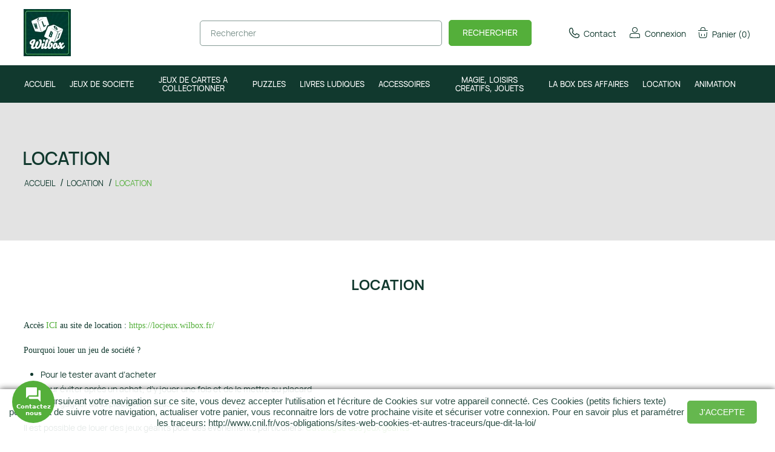

--- FILE ---
content_type: text/html; charset=utf-8
request_url: https://www.wilbox.fr/content/8-location
body_size: 14494
content:
<!doctype html>
<html lang="fr">

  <head>
    
      
  <meta charset="utf-8">


  <meta http-equiv="x-ua-compatible" content="ie=edge">



    <title>Location || WILBOX store</title>
    <meta name="description" content="">
  <meta name="keywords" content="">
      
             <link rel="alternate" href="" hreflang="x-default">
  



  <meta name="viewport" content="width=device-width, initial-scale=1">



  <link rel="icon" type="image/vnd.microsoft.icon" href="https://www.wilbox.fr/img/favicon.ico?1694690816">
  <link rel="shortcut icon" type="image/x-icon" href="https://www.wilbox.fr/img/favicon.ico?1694690816">



  



  	

  <script type="text/javascript">
        var GP_PRODUCT_ZOOM_TYPE = "popup";
        var PAYPLUG_DOMAIN = "https:\/\/secure.payplug.com";
        var integratedPaymentError = "Paiement refus\u00e9, veuillez r\u00e9essayer.";
        var is_sandbox_mode = false;
        var module_name = "payplug";
        var payplug_ajax_url = "https:\/\/www.wilbox.fr\/module\/payplug\/ajax";
        var prestashop = {"cart":{"products":[],"totals":{"total":{"type":"total","label":"Total","amount":0,"value":"0,00\u00a0\u20ac"},"total_including_tax":{"type":"total","label":"Total TTC","amount":0,"value":"0,00\u00a0\u20ac"},"total_excluding_tax":{"type":"total","label":"Total HT :","amount":0,"value":"0,00\u00a0\u20ac"}},"subtotals":{"products":{"type":"products","label":"Sous-total","amount":0,"value":"0,00\u00a0\u20ac"},"discounts":null,"shipping":{"type":"shipping","label":"Livraison","amount":0,"value":""},"tax":null},"products_count":0,"summary_string":"0 articles","vouchers":{"allowed":1,"added":[]},"discounts":[],"minimalPurchase":0,"minimalPurchaseRequired":""},"currency":{"id":1,"name":"Euro","iso_code":"EUR","iso_code_num":"978","sign":"\u20ac"},"customer":{"lastname":null,"firstname":null,"email":null,"birthday":null,"newsletter":null,"newsletter_date_add":null,"optin":null,"website":null,"company":null,"siret":null,"ape":null,"is_logged":false,"gender":{"type":null,"name":null},"addresses":[]},"language":{"name":"Fran\u00e7ais (French)","iso_code":"fr","locale":"fr-FR","language_code":"fr","is_rtl":"0","date_format_lite":"d\/m\/Y","date_format_full":"d\/m\/Y H:i:s","id":1},"page":{"title":"","canonical":null,"meta":{"title":"Location","description":"","keywords":"","robots":"index"},"page_name":"cms","body_classes":{"lang-fr":true,"lang-rtl":false,"country-FR":true,"currency-EUR":true,"layout-full-width":true,"page-cms":true,"tax-display-enabled":true,"cms-id-8":true},"admin_notifications":[]},"shop":{"name":"WILBOX store","logo":"https:\/\/www.wilbox.fr\/img\/logo-1690174849.jpg","stores_icon":"https:\/\/www.wilbox.fr\/img\/logo_stores.png","favicon":"https:\/\/www.wilbox.fr\/img\/favicon.ico"},"urls":{"base_url":"https:\/\/www.wilbox.fr\/","current_url":"https:\/\/www.wilbox.fr\/content\/8-location","shop_domain_url":"https:\/\/www.wilbox.fr","img_ps_url":"https:\/\/www.wilbox.fr\/img\/","img_cat_url":"https:\/\/www.wilbox.fr\/img\/c\/","img_lang_url":"https:\/\/www.wilbox.fr\/img\/l\/","img_prod_url":"https:\/\/www.wilbox.fr\/img\/p\/","img_manu_url":"https:\/\/www.wilbox.fr\/img\/m\/","img_sup_url":"https:\/\/www.wilbox.fr\/img\/su\/","img_ship_url":"https:\/\/www.wilbox.fr\/img\/s\/","img_store_url":"https:\/\/www.wilbox.fr\/img\/st\/","img_col_url":"https:\/\/www.wilbox.fr\/img\/co\/","img_url":"https:\/\/www.wilbox.fr\/themes\/wilbox\/assets\/img\/","css_url":"https:\/\/www.wilbox.fr\/themes\/wilbox\/assets\/css\/","js_url":"https:\/\/www.wilbox.fr\/themes\/wilbox\/assets\/js\/","pic_url":"https:\/\/www.wilbox.fr\/upload\/","pages":{"address":"https:\/\/www.wilbox.fr\/adresse","addresses":"https:\/\/www.wilbox.fr\/adresses","authentication":"https:\/\/www.wilbox.fr\/connexion","cart":"https:\/\/www.wilbox.fr\/panier","category":"https:\/\/www.wilbox.fr\/index.php?controller=category","cms":"https:\/\/www.wilbox.fr\/index.php?controller=cms","contact":"https:\/\/www.wilbox.fr\/nous-contacter","discount":"https:\/\/www.wilbox.fr\/reduction","guest_tracking":"https:\/\/www.wilbox.fr\/suivi-commande-invite","history":"https:\/\/www.wilbox.fr\/historique-commandes","identity":"https:\/\/www.wilbox.fr\/identite","index":"https:\/\/www.wilbox.fr\/","my_account":"https:\/\/www.wilbox.fr\/mon-compte","order_confirmation":"https:\/\/www.wilbox.fr\/confirmation-commande","order_detail":"https:\/\/www.wilbox.fr\/index.php?controller=order-detail","order_follow":"https:\/\/www.wilbox.fr\/suivi-commande","order":"https:\/\/www.wilbox.fr\/commande","order_return":"https:\/\/www.wilbox.fr\/index.php?controller=order-return","order_slip":"https:\/\/www.wilbox.fr\/avoirs","pagenotfound":"https:\/\/www.wilbox.fr\/page-introuvable","password":"https:\/\/www.wilbox.fr\/recuperation-mot-de-passe","pdf_invoice":"https:\/\/www.wilbox.fr\/index.php?controller=pdf-invoice","pdf_order_return":"https:\/\/www.wilbox.fr\/index.php?controller=pdf-order-return","pdf_order_slip":"https:\/\/www.wilbox.fr\/index.php?controller=pdf-order-slip","prices_drop":"https:\/\/www.wilbox.fr\/promotions","product":"https:\/\/www.wilbox.fr\/index.php?controller=product","search":"https:\/\/www.wilbox.fr\/recherche","sitemap":"https:\/\/www.wilbox.fr\/plan du site","stores":"https:\/\/www.wilbox.fr\/Boutique","supplier":"https:\/\/www.wilbox.fr\/fournisseur","register":"https:\/\/www.wilbox.fr\/connexion?create_account=1","order_login":"https:\/\/www.wilbox.fr\/commande?login=1"},"alternative_langs":[],"theme_assets":"\/themes\/wilbox\/assets\/","actions":{"logout":"https:\/\/www.wilbox.fr\/?mylogout="},"no_picture_image":{"bySize":{"small_default":{"url":"https:\/\/www.wilbox.fr\/img\/p\/fr-default-small_default.jpg","width":98,"height":98},"cart_default":{"url":"https:\/\/www.wilbox.fr\/img\/p\/fr-default-cart_default.jpg","width":125,"height":125},"home_default":{"url":"https:\/\/www.wilbox.fr\/img\/p\/fr-default-home_default.jpg","width":278,"height":278},"medium_default":{"url":"https:\/\/www.wilbox.fr\/img\/p\/fr-default-medium_default.jpg","width":452,"height":452},"large_default":{"url":"https:\/\/www.wilbox.fr\/img\/p\/fr-default-large_default.jpg","width":1200,"height":1200}},"small":{"url":"https:\/\/www.wilbox.fr\/img\/p\/fr-default-small_default.jpg","width":98,"height":98},"medium":{"url":"https:\/\/www.wilbox.fr\/img\/p\/fr-default-home_default.jpg","width":278,"height":278},"large":{"url":"https:\/\/www.wilbox.fr\/img\/p\/fr-default-large_default.jpg","width":1200,"height":1200},"legend":""}},"configuration":{"display_taxes_label":true,"display_prices_tax_incl":true,"is_catalog":false,"show_prices":true,"opt_in":{"partner":false},"quantity_discount":{"type":"discount","label":"Remise sur prix unitaire"},"voucher_enabled":1,"return_enabled":0},"field_required":[],"breadcrumb":{"links":[{"title":"Accueil","url":"https:\/\/www.wilbox.fr\/"},{"title":"Location","url":"https:\/\/www.wilbox.fr\/content\/category\/3-location"},{"title":"Location","url":"https:\/\/www.wilbox.fr\/content\/8-location"}],"count":3},"link":{"protocol_link":"https:\/\/","protocol_content":"https:\/\/"},"time":1770144450,"static_token":"27c58b9181d4a8d52e96586f14e97d5d","token":"66e345822121e136c594a81ab19da812","debug":false};
        var psemailsubscription_subscription = "https:\/\/www.wilbox.fr\/module\/ps_emailsubscription\/subscription";
      </script>
		<link rel="stylesheet" href="https://www.wilbox.fr/themes/wilbox/assets/css/theme.css" media="all">
		<link rel="stylesheet" href="https://www.wilbox.fr/themes/wilbox/assets/css/slick.css" media="all">
		<link rel="stylesheet" href="https://www.wilbox.fr/modules/gp_blockservices/views/css/aos.css" media="all">
		<link rel="stylesheet" href="https://www.wilbox.fr/themes/wilbox/modules/gp_blockbrands/views/css/slick.css" media="all">
		<link rel="stylesheet" href="https://www.wilbox.fr/themes/wilbox/modules/gp_blockbrands/views/css/gp_blockbrands.css" media="all">
		<link rel="stylesheet" href="https://www.wilbox.fr/themes/wilbox/modules/gp_blockservices/views/css/gp_blockservices.css" media="all">
		<link rel="stylesheet" href="https://www.wilbox.fr/themes/wilbox/modules/gp_blockreassurance/views/css/gp_blockreassurance.css" media="all">
		<link rel="stylesheet" href="https://www.wilbox.fr/themes/wilbox/modules/ps_searchbar/ps_searchbar.css" media="all">
		<link rel="stylesheet" href="https://www.wilbox.fr/modules/payplug/views//css/front-v4.12.0.css" media="all">
		<link rel="stylesheet" href="https://www.wilbox.fr/modules/arcontactus/views/css/jquery.contactus.min.css" media="all">
		<link rel="stylesheet" href="https://www.wilbox.fr/modules/arcontactus/views/css/generated-desktop.css" media="all">
		<link rel="stylesheet" href="https://www.wilbox.fr/modules/gp_globalconfigurations/views/css/front.css" media="all">
		<link rel="stylesheet" href="https://www.wilbox.fr/js/jquery/ui/themes/base/minified/jquery-ui.min.css" media="all">
		<link rel="stylesheet" href="https://www.wilbox.fr/js/jquery/ui/themes/base/minified/jquery.ui.theme.min.css" media="all">
		<link rel="stylesheet" href="https://www.wilbox.fr/themes/wilbox/modules/gp_blocktopcategory/views/css/gp_blocktopcategory.css" media="all">
		<link rel="stylesheet" href="https://www.wilbox.fr/themes/wilbox/modules/ps_imageslider/css/homeslider.css" media="all">
		<link rel="stylesheet" href="https://www.wilbox.fr/themes/wilbox/modules/gp_homepageoffers/css/gp_homepageoffers.css" media="all">
		<link rel="stylesheet" href="https://www.wilbox.fr/themes/wilbox/assets/css/slick.css" media="all">
		<link rel="stylesheet" href="https://www.wilbox.fr/themes/wilbox/assets/css/custom.css" media="all">
	
	


        <link rel="preload" href="/modules/creativeelements/views/lib/ceicons/fonts/ceicons.woff2?fj664s"
            as="font" type="font/woff2" crossorigin>
                <link rel="preload" href="/modules/creativeelements/views/lib/font-awesome/fonts/fontawesome-webfont.woff2?v=4.7.0"
            as="font" type="font/woff2" crossorigin>
        <!--CE-JS-->


  <script type="text/javascript">
	// manage 
	var bt_nl_form = {};
	bt_nl_form.hide = false;
	bt_nl_form.module_selector = '';
	bt_nl_form.shortcode = false;
	bt_nl_form.shortcode_selector = '';
	bt_nl_form.popup = false;
	bt_nl_form.popup_selector = '';
	bt_nl_form.popup_width = 800;
	bt_nl_form.popup_height = 600;
	bt_nl_form.html_content = false;
	bt_nl_form.html_selector = '';
	bt_nl_form.ajax = false;
	bt_nl_form.ajax_selector = '';
	bt_nl_form.ajax_url = '';
	bt_nl_form.ajax_params = '';

	// manage the NL module
	var bt_nl_module = {};
	bt_nl_module.ajax = false;
	bt_nl_module.field_submit = '';
	bt_nl_module.field_email = '';
	bt_nl_module.ajax_url = '';
	bt_nl_module.ajax_params = '';

</script>



<style type="text/css">
                        #fb-root{
            visibility: hidden;
        }
        #fb-root.active{
            visibility: visible;
        }
    </style>
<script>
    var lcpWidgetInterval;
    var closePopupTimeout;
    var lzWidgetInterval;
    var paldeskInterval;
    var hubspotInterval;
    var arcuOptions;
        var arcItems = [];
        window.addEventListener('load', function(){
        jQuery('#arcontactus').remove();
        var $arcuWidget = jQuery('<div>', {
            id: 'arcontactus'
        });
        jQuery('body').append($arcuWidget);
                    arCuClosedCookie = arCuGetCookie('arcu-closed');
                jQuery('#arcontactus').on('arcontactus.init', function(){
            jQuery('#arcontactus').addClass('arcuAnimated').addClass('bounceIn');
            setTimeout(function(){
                jQuery('#arcontactus').removeClass('bounceIn');
            }, 1000);
            var $key = $('<input>', {
                type: 'hidden',
                name: 'key',
                value: 'Q7mDVqGF'
            });
            jQuery('#arcontactus .callback-countdown-block-phone form').append($key);
                    });
                                                var arcItem = {
            };
                            arcItem.id = 'msg-item-1';
                                        arcItem.onClick = function(e){
                    e.preventDefault();
                    jQuery('#arcontactus').contactUs('closeMenu');
                                            if (typeof FB == 'undefined' || typeof FB.CustomerChat == 'undefined'){
                            console.error('Facebook customer chat integration is disabled in module configuration');
                            return false;
                        }
                        clearInterval(hideCustomerChatInterval);
                        jQuery('#arcontactus').contactUs('hide');
                        jQuery('#ar-fb-chat').addClass('active');
                        jQuery('.fb_customer_chat_bubble_animated_no_badge,.fb_customer_chat_bubble_animated_no_badge .fb_dialog_content').addClass('active');
                        setTimeout(function(){
                            FB.CustomerChat.show(true);
                            FB.CustomerChat.showDialog();
                        }, 500);
                                                        }
                        arcItem.class = 'msg-item-facebook-messenger ';
            arcItem.title = "Facebook Messenger";                         arcItem.icon = '<svg xmlns="http://www.w3.org/2000/svg" viewBox="0 0 448 512"><path fill="currentColor" d="M224 32C15.9 32-77.5 278 84.6 400.6V480l75.7-42c142.2 39.8 285.4-59.9 285.4-198.7C445.8 124.8 346.5 32 224 32zm23.4 278.1L190 250.5 79.6 311.6l121.1-128.5 57.4 59.6 110.4-61.1-121.1 128.5z"></path></svg>';
            arcItem.noContainer = 0;
            arcItem.href = '';
            arcItem.target = '_blank';
            arcItem.color = '#0084ff';
                        arcItems.push(arcItem);
                                var arcItem = {
            };
                            arcItem.id = 'msg-item-7';
                                    arcItem.class = 'msg-item-comments ';
            arcItem.title = "Formulaire de contact";                         arcItem.icon = '<svg xmlns="http://www.w3.org/2000/svg" viewBox="0 0 576 512"><path fill="currentColor" d="M416 192c0-88.4-93.1-160-208-160S0 103.6 0 192c0 34.3 14.1 65.9 38 92-13.4 30.2-35.5 54.2-35.8 54.5-2.2 2.3-2.8 5.7-1.5 8.7S4.8 352 8 352c36.6 0 66.9-12.3 88.7-25 32.2 15.7 70.3 25 111.3 25 114.9 0 208-71.6 208-160zm122 220c23.9-26 38-57.7 38-92 0-66.9-53.5-124.2-129.3-148.1.9 6.6 1.3 13.3 1.3 20.1 0 105.9-107.7 192-240 192-10.8 0-21.3-.8-31.7-1.9C207.8 439.6 281.8 480 368 480c41 0 79.1-9.2 111.3-25 21.8 12.7 52.1 25 88.7 25 3.2 0 6.1-1.9 7.3-4.8 1.3-2.9.7-6.3-1.5-8.7-.3-.3-22.4-24.2-35.8-54.5z"></path></svg>';
            arcItem.noContainer = 0;
            arcItem.href = 'https://www.wilbox.fr/nous-contacter';
            arcItem.target = '_self';
            arcItem.color = '#7eb105';
                        arcItems.push(arcItem);
                                var arcItem = {
            };
                            arcItem.id = 'msg-item-8';
                                    arcItem.class = 'msg-item-phone ';
            arcItem.title = "Rappelez-moi";                         arcItem.icon = '<svg xmlns="http://www.w3.org/2000/svg" viewBox="0 0 512 512"><path fill="currentColor" d="M493.4 24.6l-104-24c-11.3-2.6-22.9 3.3-27.5 13.9l-48 112c-4.2 9.8-1.4 21.3 6.9 28l60.6 49.6c-36 76.7-98.9 140.5-177.2 177.2l-49.6-60.6c-6.8-8.3-18.2-11.1-28-6.9l-112 48C3.9 366.5-2 378.1.6 389.4l24 104C27.1 504.2 36.7 512 48 512c256.1 0 464-207.5 464-464 0-11.2-7.7-20.9-18.6-23.4z"></path></svg>';
            arcItem.noContainer = 0;
            arcItem.href = 'callback';
            arcItem.target = '_blank';
            arcItem.color = '#54cd81';
                        arcItems.push(arcItem);
                arcuOptions = {
            drag: false,
            mode: 'regular',
            align: 'left',
            reCaptcha: false,
            reCaptchaKey: '',
            countdown: 0,
            theme: '#54af3a',
                                                buttonIcon: '<svg viewBox="0 0 20 20" version="1.1" xmlns="http://www.w3.org/2000/svg" xmlns:xlink="http://www.w3.org/1999/xlink"><g id="Canvas" transform="translate(-825 -308)"><g id="Vector"><use xlink:href="#path0_fill0123" transform="translate(825 308)" fill="currentColor"></use></g></g><defs><path id="path0_fill0123" d="M 19 4L 17 4L 17 13L 4 13L 4 15C 4 15.55 4.45 16 5 16L 16 16L 20 20L 20 5C 20 4.45 19.55 4 19 4ZM 15 10L 15 1C 15 0.45 14.55 0 14 0L 1 0C 0.45 0 0 0.45 0 1L 0 15L 4 11L 14 11C 14.55 11 15 10.55 15 10Z"></path></defs></svg>',
                                                                    showHeaderCloseBtn: false,
                                        headerCloseBtnBgColor: '#008749',
                                        buttonText: "Contactez nous",
                        itemsIconType: 'rounded',
            buttonSize: 'large',
            buttonIconSize: 24,
            menuSize: 'large',
            phonePlaceholder: "XX-XX-XX-XX-XX",
            callbackSubmitText: "Rappellez-moi",
            errorMessage: "Connection error. Please refresh the page and try again.",
            callProcessText: "Nous vous rappellons sur votre numéro",
            callSuccessText: "Merci.<br />Nous vous rappellons au plus vite.",
            iconsAnimationSpeed: 800,
            iconsAnimationPause: 2000,
            callbackFormText: "Veuillez svp saisir votre numéro de téléphone ci-dessous, nous vous rappellerons dès que possible.",
            items: arcItems,
            ajaxUrl: 'https://www.wilbox.fr/module/arcontactus/ajax',                             promptPosition: 'top',
                                                            popupAnimation: 'fadeindown',
                                style: '',
                                        itemsAnimation: 'downtoup',
                        callbackFormFields: {
                                name: {
                    name: 'name',
                    enabled: true,
                    required: false,
                    type: 'text',
                    value: 112,
                    label: "Votre nom",
                    placeholder: "",
                                    },
                                                phone: {
                    name: 'phone',
                    enabled: true,
                    required: true,
                    type: 'tel',
                    label: '',
                    placeholder: "XX-XX-XX-XX-XX"
                },
                            },
        };
        jQuery('#arcontactus').contactUs(arcuOptions);
                            var hideCustomerChatInterval;
            FB.Event.subscribe('customerchat.dialogShow', function(){
                jQuery('#ar-fb-chat').addClass('active');
                jQuery('#fb-root').addClass('active');
                jQuery('#arcontactus').contactUs('hide');
                jQuery('.fb_customer_chat_bubble_animated_no_badge,.fb_customer_chat_bubble_animated_no_badge .fb_dialog_content').addClass('active');
            });
            FB.Event.subscribe('customerchat.dialogHide', function(){
                jQuery('#ar-fb-chat').removeClass('active');
                jQuery('#fb-root').removeClass('active');
                jQuery('#arcontactus').contactUs('show');
                jQuery('.fb_customer_chat_bubble_animated_no_badge,.fb_customer_chat_bubble_animated_no_badge .fb_dialog_content').removeClass('active');
                FB.CustomerChat.hide();
            });
                                        });
                                                                        </script>


    <style type="text/css">#ar-fb-chat{display: none;}#ar-fb-chat.active{display: block;}</style>
    <div id="ar-fb-chat">
                    <script>
                                    window.fbAsyncInit = function() {
                        FB.init({
                            xfbml            : false,
                            version          : 'v10.0'
                        });
                    };

                    (function(d, s, id) {
                        var js, fjs = d.getElementsByTagName(s)[0];
                        if (d.getElementById(id)) return;
                        js = d.createElement(s); js.id = id;
                        js.src = 'https://connect.facebook.net/en_US/sdk/xfbml.customerchat.js';
                        fjs.parentNode.insertBefore(js, fjs);
                    }(document, 'script', 'facebook-jssdk-chat'));
                            </script>
                <div class="fb-customerchat" page_id="305922896153440" ></div>
    </div>
<script>
    
    function setcook() {
        var nazwa = 'cookie_ue';
        var wartosc = '1';
        var expire = new Date();
        expire.setMonth(expire.getMonth() + 12);
        document.cookie = nazwa + "=" + escape(wartosc) + ";path=/;" + ((expire == null) ? "" : ("; expires=" + expire.toGMTString()))
    }

    
        

    
        
        function closeUeNotify() {
                        $('#cookieNotice').animate(
                    {bottom: '-200px'},
                    2500, function () {
                        $('#cookieNotice').hide();
                    });
            setcook();
                    }
    
        
    
</script>
<style>
    
    .closeFontAwesome:before {
        content: "\f00d";
        font-family: "FontAwesome";
        display: inline-block;
        font-size: 23px;
        line-height: 23px;
        color: #000000;
        padding-right: 15px;
        cursor: pointer;
    }

    .closeButtonNormal {
         display: block; 
        text-align: center;
        padding: 2px 5px;
        border-radius: 2px;
        color: #FFFFFF;
        background: #54AF3A;
        cursor: pointer;
    }

    #cookieNotice p {
        margin: 0px;
        padding: 0px;
    }


    #cookieNoticeContent {
        
                    padding:10px;
                
    }

    
</style>
<div id="cookieNotice" style=" width: 100%; position: fixed; bottom:0px; box-shadow: 0px 0 10px 0 #3B3B3B; background: #FFFFFF; z-index: 9999; font-size: 14px; line-height: 1.3em; font-family: arial; left: 0px; text-align:center; color:#FFF; opacity: 0.9 ">
    <div id="cookieNoticeContent" style="position:relative; margin:auto; width:100%; display:block;">
        <table style="width:100%;">
            <tr>
                        <td style="text-align:center;">
                <p>En poursuivant votre navigation sur ce site, vous devez accepter l’utilisation et l'écriture de Cookies sur votre appareil connecté. Ces Cookies (petits fichiers texte) permettent de suivre votre navigation, actualiser votre panier, vous reconnaitre lors de votre prochaine visite et sécuriser votre connexion. Pour en savoir plus et paramétrer les traceurs: http://www.cnil.fr/vos-obligations/sites-web-cookies-et-autres-traceurs/que-dit-la-loi/</p>
            </td>
                            <td style="width:80px; vertical-align:middle; padding-right:20px; text-align:right;">
                                            <span class="closeButtonNormal" onclick="closeUeNotify()">J'accepte</span>
                                    </td>
                        </tr>
            <tr>
                            </tr>
        </table>
    </div>
</div>



    
  </head>

  <body id="cms" class="lang-fr country-fr currency-eur layout-full-width page-cms tax-display-enabled cms-id-8 elementor-page elementor-page-8070101">

    
      
    

    <main>
      
              

      <header id="header">
        
          	
  <div class="header-banner">
    
  </div>



  <nav class="header-nav" style="display:none;">
    <div class="container">
      <div class="row">
        <div class="hidden-sm-down">
          <div class="col-md-7 col-xs-12">
            




 


<div id="_desktop_contact_link">

  <div id="contact-link">
  
    
    
              <span class="text"> Envoi par Mondial Relay: 4€90 </span>
      
              <a href="tel:06.52.80.87.27">
      <span class="phone">06.52.80.87.27</span>
      </a>
      
              <a href="mailto:wilfrid@wilbox.fr">
        <span class="email">wilfrid@wilbox.fr</span>
        </a>
                  
  </div>
</div>

          </div>
          <div class="col-md-5 right-nav">
              
          </div>
        </div>
        <div class="hidden-md-up text-sm-center mobile">
          <div class="float-xs-left" id="menu-icon">
            <i class="material-icons d-inline">&#xE5D2;</i>
          </div>
		  <div class="top-logo" id="_mobile_logo"></div>
		  <div class="mobile-header-top">
			<div class="mobile-header-center">
			  <div class="float-xs-right" id="_mobile_cart"></div>
			  <div class="float-xs-right wish_link" id="_mobile_wish_list"></div>
			  <div class="float-xs-right" id="_mobile_user_info"></div>
			</div>
		  </div>
          <div class="clearfix"></div>
        </div>
      </div>
    </div>
  </nav>



  <div class="header-top">
    <div class="container">
       <div class="row">
        <div class="col-md-2 hidden-sm-down" id="_desktop_logo">
            <div itemtype="https://schema.org/Organization" itemscope>
			                      <a itemprop="url" href="https://www.wilbox.fr/">
                  <img itemprop="logo" class="logo img-responsive" src="https://www.wilbox.fr/img/logo-1690174849.jpg" alt="WILBOX store">
                </a>
            			</div>
        </div>
        <div class="col-md-10 col-sm-12 position-static">
          <!-- Block search module TOP -->
<div id="search_widget" class="search-widget" data-search-controller-url="//www.wilbox.fr/recherche">
	<form method="get" action="//www.wilbox.fr/recherche">
		<input type="hidden" name="controller" value="search">
		<input type="text" name="s" value="" placeholder="Rechercher" aria-label="Rechercher">
		<button type="submit">
			<i class="material-icons search">&#xE8B6;</i>
      <span class="hidden-xl-down">Rechercher</span>
		</button>
	</form>
</div>
<!-- /Block search module TOP -->
<div id="_desktop_cart">
  <div class="blockcart cart-preview inactive" data-refresh-url="//www.wilbox.fr/module/ps_shoppingcart/ajax">
       <div class="dropdown header">
          <button class="dropdown-toggle blockcartbtn" type="button" id="dropdownMenuButton" data-toggle="dropdown" aria-haspopup="true" aria-expanded="false">
            <i class="material-icons shopping-cart">shopping_cart</i>
            <span class="hidden-sm-down">Panier</span>
            <span class="cart-products-count">(0)</span>
          </button>
           <div class="dropdown-menu blockcart-preview" aria-labelledby="dropdownMenuButton">
                           <p>Votre panier est vide</p>
                        </div>
  	   </div>
   </div>
</div>

<div id="_desktop_user_info">
  <div class="user-info">
          <a
        href="https://www.wilbox.fr/mon-compte"
        title="Identifiez-vous"
        rel="nofollow"
      >
        <i class="material-icons">&#xE7FF;</i>
        <span class="hidden-sm-down">Connexion</span>
      </a>
      </div>
</div>
<div id="top_desktop_contact_link">
  <div id="contact-link">
 
                     
    	  <a href="https://www.wilbox.fr/nous-contacter"> <i class="material-icons"></i>Contact

	  </a>
	
  </div>
</div>
          <div class="clearfix"></div>
        </div>
      </div>
      <div id="mobile_top_menu_wrapper" class="row hidden-md-up" style="display:none;">
        <div class="js-top-menu mobile" id="_mobile_top_menu"></div>
        <div class="js-top-menu-bottom">
          <div id="_mobile_currency_selector"></div>
          <div id="_mobile_language_selector"></div>
          <div id="_mobile_contact_link"></div>
        </div>
      </div>
    </div>
  </div>
  

<div class="menu js-top-menu position-static hidden-sm-down" id="_desktop_top_menu">
    
          <ul class="top-menu" id="top-menu" data-depth="0">
        		
            <li class="link" id="lnk-accueil">
			
                          <a
                class="dropdown-item"
                href="https://www.wilbox.fr/" data-depth="0"
                              >
                                	            
				 <div class="cat-name">
                Accueil
				</diV>
				              </a>
                          </li>
        		
            <li class="category" id="category-11">
			
                          <a
                class="dropdown-item"
                href="https://www.wilbox.fr/11-jeux-de-societe" data-depth="0"
                              >
                                                                      <span class="float-xs-right hidden-md-up">
                    <span data-target="#top_sub_menu_68055" data-toggle="collapse" class="navbar-toggler collapse-icons">
                      <i class="material-icons add">&#xE313;</i>
                      <i class="material-icons remove">&#xE316;</i>
                    </span>
                  </span>
                                	            
				 <div class="cat-name">
                JEUX DE SOCIETE
				</diV>
				              </a>
                            <div  class="popover sub-menu js-sub-menu collapse" id="top_sub_menu_68055">
                <div class="row">
                                                                                                     <div class="submenu-image">
                        
                                                                                      
                                                                                                <img src="https://www.wilbox.fr/img/c/11-0_thumb.jpg" class="category-image">
                                                                                          
                                                                                  </div>                                            <div class="submenu-list">
                                              
          <ul class="top-menu"  data-depth="1">
        		
            <li class="category" id="category-25">
			
                          <a
                class="dropdown-item dropdown-submenu"
                href="https://www.wilbox.fr/25-mes-coups-de-coeur" data-depth="1"
                              >
                                	            
				 <div class="cat-name">
                MES COUPS DE COEUR
				</diV>
				              </a>
                          </li>
        		
            <li class="category" id="category-12">
			
                          <a
                class="dropdown-item dropdown-submenu"
                href="https://www.wilbox.fr/12-jeux-d-ambiance" data-depth="1"
                              >
                                	            
				 <div class="cat-name">
                JEUX D&#039;AMBIANCE
				</diV>
				              </a>
                          </li>
        		
            <li class="category" id="category-39">
			
                          <a
                class="dropdown-item dropdown-submenu"
                href="https://www.wilbox.fr/39-jeux-de-strategie" data-depth="1"
                              >
                                	            
				 <div class="cat-name">
                JEUX DE STRATEGIE
				</diV>
				              </a>
                          </li>
        		
            <li class="category" id="category-29">
			
                          <a
                class="dropdown-item dropdown-submenu"
                href="https://www.wilbox.fr/29-best-sellers" data-depth="1"
                              >
                                	            
				 <div class="cat-name">
                BEST SELLERS
				</diV>
				              </a>
                          </li>
        		
            <li class="category" id="category-45">
			
                          <a
                class="dropdown-item dropdown-submenu"
                href="https://www.wilbox.fr/45-jeux-enfants" data-depth="1"
                              >
                                	            
				 <div class="cat-name">
                JEUX ENFANTS
				</diV>
				              </a>
                          </li>
        		
            <li class="category" id="category-17">
			
                          <a
                class="dropdown-item dropdown-submenu"
                href="https://www.wilbox.fr/17-jeux-solos" data-depth="1"
                              >
                                	            
				 <div class="cat-name">
                JEUX SOLOS
				</diV>
				              </a>
                          </li>
        		
            <li class="category" id="category-32">
			
                          <a
                class="dropdown-item dropdown-submenu"
                href="https://www.wilbox.fr/32-jeux-a-deux" data-depth="1"
                              >
                                	            
				 <div class="cat-name">
                JEUX A DEUX
				</diV>
				              </a>
                          </li>
        		
            <li class="category" id="category-33">
			
                          <a
                class="dropdown-item dropdown-submenu"
                href="https://www.wilbox.fr/33-jeux-d-enquete" data-depth="1"
                              >
                                	            
				 <div class="cat-name">
                JEUX D&#039;ENQUETE
				</diV>
				              </a>
                          </li>
        		
            <li class="category" id="category-35">
			
                          <a
                class="dropdown-item dropdown-submenu"
                href="https://www.wilbox.fr/35-jeux-d-escape-game" data-depth="1"
                              >
                                	            
				 <div class="cat-name">
                JEUX D&#039;ESCAPE GAME
				</diV>
				              </a>
                          </li>
        		
            <li class="category" id="category-56">
			
                          <a
                class="dropdown-item dropdown-submenu"
                href="https://www.wilbox.fr/56-casse-tete-logique" data-depth="1"
                              >
                                	            
				 <div class="cat-name">
                CASSE-TETE / LOGIQUE
				</diV>
				              </a>
                          </li>
        		
            <li class="category" id="category-31">
			
                          <a
                class="dropdown-item dropdown-submenu"
                href="https://www.wilbox.fr/31-jeux-en-cooperation" data-depth="1"
                              >
                                	            
				 <div class="cat-name">
                JEUX EN COOPERATION
				</diV>
				              </a>
                          </li>
        		
            <li class="category" id="category-34">
			
                          <a
                class="dropdown-item dropdown-submenu"
                href="https://www.wilbox.fr/34-jeux-en-equipe" data-depth="1"
                              >
                                	            
				 <div class="cat-name">
                JEUX EN EQUIPE
				</diV>
				              </a>
                          </li>
        		
            <li class="category" id="category-36">
			
                          <a
                class="dropdown-item dropdown-submenu"
                href="https://www.wilbox.fr/36-jeux-en-groupe" data-depth="1"
                              >
                                	            
				 <div class="cat-name">
                JEUX EN GROUPE
				</diV>
				              </a>
                          </li>
        		
            <li class="category" id="category-30">
			
                          <a
                class="dropdown-item dropdown-submenu"
                href="https://www.wilbox.fr/30-jeux-de-connaissance" data-depth="1"
                              >
                                	            
				 <div class="cat-name">
                JEUX DE CONNAISSANCE
				</diV>
				              </a>
                          </li>
        		
            <li class="category" id="category-37">
			
                          <a
                class="dropdown-item dropdown-submenu"
                href="https://www.wilbox.fr/37-jeux-de-lettres" data-depth="1"
                              >
                                	            
				 <div class="cat-name">
                JEUX DE LETTRES
				</diV>
				              </a>
                          </li>
        		
            <li class="category" id="category-64">
			
                          <a
                class="dropdown-item dropdown-submenu"
                href="https://www.wilbox.fr/64-jeux-de-cartes" data-depth="1"
                              >
                                	            
				 <div class="cat-name">
                JEUX DE CARTES
				</diV>
				              </a>
                          </li>
        		
            <li class="category" id="category-28">
			
                          <a
                class="dropdown-item dropdown-submenu"
                href="https://www.wilbox.fr/28-avec-des-des" data-depth="1"
                              >
                                	            
				 <div class="cat-name">
                AVEC DES DES
				</diV>
				              </a>
                          </li>
        		
            <li class="category" id="category-38">
			
                          <a
                class="dropdown-item dropdown-submenu"
                href="https://www.wilbox.fr/38-avec-des-roles" data-depth="1"
                              >
                                	            
				 <div class="cat-name">
                AVEC DES ROLES
				</diV>
				              </a>
                          </li>
        		
            <li class="category" id="category-55">
			
                          <a
                class="dropdown-item dropdown-submenu"
                href="https://www.wilbox.fr/55-avec-des-figurines" data-depth="1"
                              >
                                	            
				 <div class="cat-name">
                AVEC DES FIGURINES
				</diV>
				              </a>
                          </li>
        		
            <li class="category" id="category-57">
			
                          <a
                class="dropdown-item dropdown-submenu"
                href="https://www.wilbox.fr/57-jeux-educatifs" data-depth="1"
                              >
                                	            
				 <div class="cat-name">
                JEUX EDUCATIFS
				</diV>
				              </a>
                          </li>
        		
            <li class="category" id="category-26">
			
                          <a
                class="dropdown-item dropdown-submenu"
                href="https://www.wilbox.fr/26-jeux-en-bois" data-depth="1"
                              >
                                	            
				 <div class="cat-name">
                JEUX EN BOIS
				</diV>
				              </a>
                          </li>
        		
            <li class="category" id="category-27">
			
                          <a
                class="dropdown-item dropdown-submenu"
                href="https://www.wilbox.fr/27-jeux-geants-ou-surdimensionnes" data-depth="1"
                              >
                                	            
				 <div class="cat-name">
                JEUX GEANTS OU SURDIMENSIONNES
				</diV>
				              </a>
                          </li>
        		
            <li class="category" id="category-67">
			
                          <a
                class="dropdown-item dropdown-submenu"
                href="https://www.wilbox.fr/67-bonnes-affaires" data-depth="1"
                              >
                                	            
				 <div class="cat-name">
                BONNES AFFAIRES
				</diV>
				              </a>
                          </li>
        		
            <li class="category" id="category-69">
			
                          <a
                class="dropdown-item dropdown-submenu"
                href="https://www.wilbox.fr/69-classique" data-depth="1"
                              >
                                	            
				 <div class="cat-name">
                CLASSIQUE
				</diV>
				              </a>
                          </li>
        		
            <li class="category" id="category-79">
			
                          <a
                class="dropdown-item dropdown-submenu"
                href="https://www.wilbox.fr/79-jeux-occasion" data-depth="1"
                              >
                                	            
				 <div class="cat-name">
                JEUX OCCASION
				</diV>
				              </a>
                          </li>
              </ul>
    
                                            </div>
                                                                  </div>
                        </div>
                     
                              </li>
        		
            <li class="category" id="category-15">
			
                          <a
                class="dropdown-item"
                href="https://www.wilbox.fr/15-jeux-de-cartes-a-collectionner" data-depth="0"
                              >
                                                                      <span class="float-xs-right hidden-md-up">
                    <span data-target="#top_sub_menu_4536" data-toggle="collapse" class="navbar-toggler collapse-icons">
                      <i class="material-icons add">&#xE313;</i>
                      <i class="material-icons remove">&#xE316;</i>
                    </span>
                  </span>
                                	            
				 <div class="cat-name">
                JEUX DE CARTES A COLLECTIONNER
				</diV>
				              </a>
                            <div  class="popover sub-menu js-sub-menu collapse" id="top_sub_menu_4536">
                <div class="row">
                                                                                                     <div class="submenu-image">
                        
                                                                                      
                                                                                                <img src="https://www.wilbox.fr/img/c/15-0_thumb.jpg" class="category-image">
                                                                                          
                                                                                  </div>                                            <div class="submenu-list">
                                              
          <ul class="top-menu"  data-depth="1">
        		
            <li class="category" id="category-75">
			
                          <a
                class="dropdown-item dropdown-submenu"
                href="https://www.wilbox.fr/75-lorcana-disney" data-depth="1"
                              >
                                	            
				 <div class="cat-name">
                Lorcana (Disney)
				</diV>
				              </a>
                          </li>
        		
            <li class="category" id="category-58">
			
                          <a
                class="dropdown-item dropdown-submenu"
                href="https://www.wilbox.fr/58-pokemon" data-depth="1"
                              >
                                	            
				 <div class="cat-name">
                Pokémon
				</diV>
				              </a>
                          </li>
        		
            <li class="category" id="category-81">
			
                          <a
                class="dropdown-item dropdown-submenu"
                href="https://www.wilbox.fr/81-defis-nature-protect" data-depth="1"
                              >
                                	            
				 <div class="cat-name">
                DEFIS NATURE PROTECT
				</diV>
				              </a>
                          </li>
        		
            <li class="category" id="category-74">
			
                          <a
                class="dropdown-item dropdown-submenu"
                href="https://www.wilbox.fr/74-one-piece" data-depth="1"
                              >
                                	            
				 <div class="cat-name">
                One Piece
				</diV>
				              </a>
                          </li>
        		
            <li class="category" id="category-65">
			
                          <a
                class="dropdown-item dropdown-submenu"
                href="https://www.wilbox.fr/65-magic-the-gathering" data-depth="1"
                              >
                                	            
				 <div class="cat-name">
                Magic The Gathering
				</diV>
				              </a>
                          </li>
        		
            <li class="category" id="category-68">
			
                          <a
                class="dropdown-item dropdown-submenu"
                href="https://www.wilbox.fr/68-yu-gi-oh" data-depth="1"
                              >
                                	            
				 <div class="cat-name">
                Yu-Gi-Oh!
				</diV>
				              </a>
                          </li>
        		
            <li class="category" id="category-80">
			
                          <a
                class="dropdown-item dropdown-submenu"
                href="https://www.wilbox.fr/80-star-wars-unlimited" data-depth="1"
                              >
                                	            
				 <div class="cat-name">
                STAR WARS UNLIMITED
				</diV>
				              </a>
                          </li>
        		
            <li class="category" id="category-73">
			
                          <a
                class="dropdown-item dropdown-submenu"
                href="https://www.wilbox.fr/73-fab-flesh-blood" data-depth="1"
                              >
                                	            
				 <div class="cat-name">
                FAB Flesh &amp; Blood
				</diV>
				              </a>
                          </li>
        		
            <li class="category" id="category-76">
			
                          <a
                class="dropdown-item dropdown-submenu"
                href="https://www.wilbox.fr/76-force-of-will" data-depth="1"
                              >
                                	            
				 <div class="cat-name">
                FORCE OF WILL
				</diV>
				              </a>
                          </li>
        		
            <li class="category" id="category-82">
			
                          <a
                class="dropdown-item dropdown-submenu"
                href="https://www.wilbox.fr/82-altered" data-depth="1"
                              >
                                	            
				 <div class="cat-name">
                ALTERED
				</diV>
				              </a>
                          </li>
              </ul>
    
                                            </div>
                                                                  </div>
                        </div>
                     
                              </li>
        		
            <li class="category" id="category-18">
			
                          <a
                class="dropdown-item"
                href="https://www.wilbox.fr/18-puzzles" data-depth="0"
                              >
                                                                      <span class="float-xs-right hidden-md-up">
                    <span data-target="#top_sub_menu_68576" data-toggle="collapse" class="navbar-toggler collapse-icons">
                      <i class="material-icons add">&#xE313;</i>
                      <i class="material-icons remove">&#xE316;</i>
                    </span>
                  </span>
                                	            
				 <div class="cat-name">
                PUZZLES
				</diV>
				              </a>
                            <div  class="popover sub-menu js-sub-menu collapse" id="top_sub_menu_68576">
                <div class="row">
                                                                                                     <div class="submenu-image">
                        
                                                                                      
                                                                                                <img src="https://www.wilbox.fr/img/c/18-0_thumb.jpg" class="category-image">
                                                                                          
                                                                                  </div>                                            <div class="submenu-list">
                                              
          <ul class="top-menu"  data-depth="1">
        		
            <li class="category" id="category-19">
			
                          <a
                class="dropdown-item dropdown-submenu"
                href="https://www.wilbox.fr/19-puzzles-pour-enfants" data-depth="1"
                              >
                                	            
				 <div class="cat-name">
                PUZZLES POUR ENFANTS
				</diV>
				              </a>
                          </li>
        		
            <li class="category" id="category-24">
			
                          <a
                class="dropdown-item dropdown-submenu"
                href="https://www.wilbox.fr/24-puzzles-pour-adultes" data-depth="1"
                              >
                                	            
				 <div class="cat-name">
                PUZZLES POUR ADULTES
				</diV>
				              </a>
                          </li>
              </ul>
    
                                            </div>
                                                                  </div>
                        </div>
                     
                              </li>
        		
            <li class="category" id="category-16">
			
                          <a
                class="dropdown-item"
                href="https://www.wilbox.fr/16-livres-ludiques" data-depth="0"
                              >
                                                                      <span class="float-xs-right hidden-md-up">
                    <span data-target="#top_sub_menu_68604" data-toggle="collapse" class="navbar-toggler collapse-icons">
                      <i class="material-icons add">&#xE313;</i>
                      <i class="material-icons remove">&#xE316;</i>
                    </span>
                  </span>
                                	            
				 <div class="cat-name">
                LIVRES LUDIQUES
				</diV>
				              </a>
                            <div  class="popover sub-menu js-sub-menu collapse" id="top_sub_menu_68604">
                <div class="row">
                                                                                                     <div class="submenu-image">
                        
                                                                                      
                                                                                                <img src="https://www.wilbox.fr/img/c/16-0_thumb.jpg" class="category-image">
                                                                                          
                                                                                  </div>                                            <div class="submenu-list">
                                              
          <ul class="top-menu"  data-depth="1">
        		
            <li class="category" id="category-59">
			
                          <a
                class="dropdown-item dropdown-submenu"
                href="https://www.wilbox.fr/59-enquete" data-depth="1"
                              >
                                	            
				 <div class="cat-name">
                ENQUETE
				</diV>
				              </a>
                          </li>
        		
            <li class="category" id="category-60">
			
                          <a
                class="dropdown-item dropdown-submenu"
                href="https://www.wilbox.fr/60-vous-etes-le-heros" data-depth="1"
                              >
                                	            
				 <div class="cat-name">
                VOUS ETES LE HEROS
				</diV>
				              </a>
                          </li>
        		
            <li class="category" id="category-61">
			
                          <a
                class="dropdown-item dropdown-submenu"
                href="https://www.wilbox.fr/61-escape-book" data-depth="1"
                              >
                                	            
				 <div class="cat-name">
                ESCAPE BOOK
				</diV>
				              </a>
                          </li>
        		
            <li class="category" id="category-62">
			
                          <a
                class="dropdown-item dropdown-submenu"
                href="https://www.wilbox.fr/62-jeu-de-role" data-depth="1"
                              >
                                	            
				 <div class="cat-name">
                JEU DE RÔLE
				</diV>
				              </a>
                          </li>
              </ul>
    
                                            </div>
                                                                  </div>
                        </div>
                     
                              </li>
        		
            <li class="category" id="category-10">
			
                          <a
                class="dropdown-item"
                href="https://www.wilbox.fr/10-accessoires" data-depth="0"
                              >
                                                                      <span class="float-xs-right hidden-md-up">
                    <span data-target="#top_sub_menu_1506" data-toggle="collapse" class="navbar-toggler collapse-icons">
                      <i class="material-icons add">&#xE313;</i>
                      <i class="material-icons remove">&#xE316;</i>
                    </span>
                  </span>
                                	            
				 <div class="cat-name">
                ACCESSOIRES
				</diV>
				              </a>
                            <div  class="popover sub-menu js-sub-menu collapse" id="top_sub_menu_1506">
                <div class="row">
                                                                                                     <div class="submenu-image">
                        
                                                                                      
                                                                                                <img src="https://www.wilbox.fr/img/c/10-0_thumb.jpg" class="category-image">
                                                                                          
                                                                                  </div>                                            <div class="submenu-list">
                                              
          <ul class="top-menu"  data-depth="1">
        		
            <li class="category" id="category-20">
			
                          <a
                class="dropdown-item dropdown-submenu"
                href="https://www.wilbox.fr/20-tapis-de-jeu-playmat" data-depth="1"
                              >
                                	            
				 <div class="cat-name">
                TAPIS DE JEU / PLAYMAT
				</diV>
				              </a>
                          </li>
        		
            <li class="category" id="category-21">
			
                          <a
                class="dropdown-item dropdown-submenu"
                href="https://www.wilbox.fr/21-protege-cartes-sleeves" data-depth="1"
                              >
                                	            
				 <div class="cat-name">
                PROTEGE CARTES / SLEEVES
				</diV>
				              </a>
                          </li>
        		
            <li class="category" id="category-22">
			
                          <a
                class="dropdown-item dropdown-submenu"
                href="https://www.wilbox.fr/22-tapis-de-des" data-depth="1"
                              >
                                	            
				 <div class="cat-name">
                TAPIS DE DES
				</diV>
				              </a>
                          </li>
        		
            <li class="category" id="category-23">
			
                          <a
                class="dropdown-item dropdown-submenu"
                href="https://www.wilbox.fr/23-des" data-depth="1"
                              >
                                	            
				 <div class="cat-name">
                DES
				</diV>
				              </a>
                          </li>
        		
            <li class="category" id="category-66">
			
                          <a
                class="dropdown-item dropdown-submenu"
                href="https://www.wilbox.fr/66-rangement" data-depth="1"
                              >
                                	            
				 <div class="cat-name">
                RANGEMENT
				</diV>
				              </a>
                          </li>
              </ul>
    
                                            </div>
                                                                  </div>
                        </div>
                     
                              </li>
        		
            <li class="category" id="category-63">
			
                          <a
                class="dropdown-item"
                href="https://www.wilbox.fr/63-magie-loisirs-creatifs-jouets" data-depth="0"
                              >
                                                                      <span class="float-xs-right hidden-md-up">
                    <span data-target="#top_sub_menu_61657" data-toggle="collapse" class="navbar-toggler collapse-icons">
                      <i class="material-icons add">&#xE313;</i>
                      <i class="material-icons remove">&#xE316;</i>
                    </span>
                  </span>
                                	            
				 <div class="cat-name">
                MAGIE, LOISIRS CREATIFS, JOUETS
				</diV>
				              </a>
                            <div  class="popover sub-menu js-sub-menu collapse" id="top_sub_menu_61657">
                <div class="row">
                                                                                                     <div class="submenu-image">
                        
                                                                                      
                                                                                                <img src="https://www.wilbox.fr/img/c/63-0_thumb.jpg" class="category-image">
                                                                                          
                                                                                  </div>                                            <div class="submenu-list">
                                              
          <ul class="top-menu"  data-depth="1">
        		
            <li class="category" id="category-72">
			
                          <a
                class="dropdown-item dropdown-submenu"
                href="https://www.wilbox.fr/72-magie" data-depth="1"
                              >
                                	            
				 <div class="cat-name">
                MAGIE
				</diV>
				              </a>
                          </li>
              </ul>
    
                                            </div>
                                                                  </div>
                        </div>
                     
                              </li>
        		
            <li class="link" id="lnk-la-box-des-affaires">
			
                          <a
                class="dropdown-item"
                href="/content/9-la-box-des-affaires" data-depth="0"
                              >
                                	            
				 <div class="cat-name">
                La box des affaires
				</diV>
				              </a>
                          </li>
        		
            <li class="link" id="lnk-location">
			
                          <a
                class="dropdown-item"
                href="https://locjeux.wilbox.fr/" data-depth="0"
                              >
                                	            
				 <div class="cat-name">
                Location
				</diV>
				              </a>
                          </li>
        		
            <li class="cms-page" id="cms-page-6">
			
                          <a
                class="dropdown-item"
                href="https://www.wilbox.fr/content/6-animation" data-depth="0"
                              >
                                	            
				 <div class="cat-name">
                Animation
				</diV>
				              </a>
                          </li>
              </ul>
    
    <div class="clearfix"></div>
</div>


        
      </header>

      
        
<aside id="notifications">
  <div class="container">
    
    
    
      </div>
</aside>
      

      <section id="wrapper">
        
        
        
        
        
            
    	                      <div class="category-cover-desc" data-depth-breadcrumb="3">
              <div class="container">
                  <div class="block-category card card-block">
                    <span class="h1">
                                              
                          
                            
  Location

                          
                        
                                          </span>
                                    </div>
              </div>
            </div>
                          <div class="container">
          
            <nav data-depth="3" class="breadcrumb hidden-sm-down">
  <ol itemscope itemtype="https://schema.org/BreadcrumbList">
    
              
          <li itemprop="itemListElement" itemscope itemtype="https://schema.org/ListItem">
            <a itemprop="item" href="https://www.wilbox.fr/">
              <span itemprop="name">Accueil</span>
            </a>
            <meta itemprop="position" content="1">
          </li>
        
              
          <li itemprop="itemListElement" itemscope itemtype="https://schema.org/ListItem">
            <a itemprop="item" href="https://www.wilbox.fr/content/category/3-location">
              <span itemprop="name">Location</span>
            </a>
            <meta itemprop="position" content="2">
          </li>
        
              
          <li itemprop="itemListElement" itemscope itemtype="https://schema.org/ListItem">
            <a itemprop="item" href="https://www.wilbox.fr/content/8-location">
              <span itemprop="name">Location</span>
            </a>
            <meta itemprop="position" content="3">
          </li>
        
          
  </ol>
</nav>
          

          

          
  <div id="content-wrapper">
    
    

  <section id="main">

    
      
        <header class="page-header">
          <h1>
  Location
</h1>
        </header>
      
    

    
  <section id="content" class="page-content page-cms page-cms-8">

    
      <p><span style="font-family:Verdana, 'sans-serif';">Accès <a href="https://locjeux.wilbox.fr/">ICI</a> au site de location : <a href="https://locjeux.wilbox.fr/">https://locjeux.wilbox.fr/</a><br /></span></p>
<p><span style="font-family:Verdana, 'sans-serif';">Pourquoi louer un jeu de société ?</span></p>
<ul class="little_treffle"><li>Pour le tester avant d’acheter</li>
<li>Pour éviter après un achat, d’y jouer une fois et de le mettre au placard</li>
<li>Pour gagner de la place chez vous</li>
</ul><p>Il est possible de louer des jeux géants pour des événements particuliers: <a href="https://www.wilbox.fr/documents/jeux_bois_et_surdimensionnes.pptx">Catalogue des jeux géants</a></p>
<p>N'ayant pas les jeux de location en boutique, il faut prévoir un délai d'un jour minimum pour récupérer les jeux.</p>
<p></p>
<p></p>
<p></p>
<p></p>
    

    
      
    

    
      
    

  </section>


    
      <footer class="page-footer">
        
          <!-- Footer content -->
        
      </footer>
    

  </section>


    
  </div>


          
        </div>
        
      </section>

      <footer id="footer">
        
          	<div class="container">
  <div class="row">
    
         <div class="gp_blockreassurance">
	 <div class="blockreassurance">
		<div class="blockreassurance-inner-block">
			<div class="container">
				  					<div class="col-md-3 offset-md-0 col-sm-6 offset-sm-0 col-xs-12" >
						<a class="gp_reassurance_link" href="https://www.wilbox.fr/nous-contacter">
							<div class="block-icon">
								<img src="https://www.wilbox.fr/themes/wilbox/modules/gp_blockreassurance/img/blockreassurance-1-1.jpg" alt="Service clients" />
							</div>
							<div class="block-title">Service clients</div>
							<div class="gp_blockreassurance-desc"></div>
						</a>
					</div>
				  					<div class="col-md-3 offset-md-0 col-sm-6 offset-sm-0 col-xs-12" >
						<a class="gp_reassurance_link" href="https://www.wilbox.fr/content/5-paiement-securise">
							<div class="block-icon">
								<img src="https://www.wilbox.fr/themes/wilbox/modules/gp_blockreassurance/img/blockreassurance-2-1.jpg" alt="Vente &amp;amp; paiement sécurisé" />
							</div>
							<div class="block-title">Vente &amp; paiement sécurisé</div>
							<div class="gp_blockreassurance-desc"></div>
						</a>
					</div>
				  					<div class="col-md-3 offset-md-0 col-sm-6 offset-sm-0 col-xs-12" >
						<a class="gp_reassurance_link" href="https://www.wilbox.fr/content/3-conditions-utilisation">
							<div class="block-icon">
								<img src="https://www.wilbox.fr/themes/wilbox/modules/gp_blockreassurance/img/blockreassurance-3-1.jpg" alt="Marque de confiance" />
							</div>
							<div class="block-title">Marque de confiance</div>
							<div class="gp_blockreassurance-desc"></div>
						</a>
					</div>
				  					<div class="col-md-3 offset-md-0 col-sm-6 offset-sm-0 col-xs-12" >
						<a class="gp_reassurance_link" href="https://www.wilbox.fr/content/7-politique-de-confidentialite">
							<div class="block-icon">
								<img src="https://www.wilbox.fr/themes/wilbox/modules/gp_blockreassurance/img/blockreassurance-4-1.jpg" alt="Qualité certifiée" />
							</div>
							<div class="block-title">Qualité certifiée</div>
							<div class="gp_blockreassurance-desc"></div>
						</a>
					</div>
				  			</div>
		</div>
	  </div>
  </div>

<div class="block_newsletter col-lg-8 col-md-12 col-sm-12">
  <div class="row">
    <p id="block-newsletter-label" class="col-md-5 col-xs-12">Newsletter</p>
    <div class="col-md-7 col-xs-12">
      <form action="https://www.wilbox.fr/#footer" method="post">
        <div class="row">
          <div class="col-xs-12">
            <input
              class="btn btn-primary float-xs-right hidden-xs-down"
              name="submitNewsletter"
              type="submit"
              value="S’abonner"
            >
            <input
              class="btn btn-primary float-xs-right hidden-sm-up"
              name="submitNewsletter"
              type="submit"
              value="ok"
            >
            <div class="input-wrapper">
              <input
                name="email"
                type="email"
                value=""
                placeholder="Votre adresse e-mail"
                aria-labelledby="block-newsletter-label"
              >
            </div>
            <input type="hidden" name="action" value="0">
            <div class="clearfix"></div>
          </div>
          <div class="col-xs-12">
              <!--                 <p>Vous pouvez vous désinscrire à tout moment. Vous trouverez pour cela nos informations de contact dans les conditions d&#039;utilisation du site.</p>
               -->
                                            
    <div class="gdpr_consent gdpr_module_17">
        <span class="custom-checkbox">
            <label class="psgdpr_consent_message">
                <input id="psgdpr_consent_checkbox_17" name="psgdpr_consent_checkbox" type="checkbox" value="1" class="psgdpr_consent_checkboxes_17">
                <span><i class="material-icons rtl-no-flip checkbox-checked psgdpr_consent_icon"></i></span>
                <span>J'accepte les conditions générales et la politique de confidentialité</span>            </label>
        </span>
    </div>


<script type="text/javascript">
    var psgdpr_front_controller = "https://www.wilbox.fr/module/psgdpr/FrontAjaxGdpr";
    psgdpr_front_controller = psgdpr_front_controller.replace(/\amp;/g,'');
    var psgdpr_id_customer = "0";
    var psgdpr_customer_token = "da39a3ee5e6b4b0d3255bfef95601890afd80709";
    var psgdpr_id_guest = "0";
    var psgdpr_guest_token = "f97957f27334e64d4c43ba067efc34abb092052d";

    document.addEventListener('DOMContentLoaded', function() {
        let psgdpr_id_module = "17";
        let parentForm = $('.gdpr_module_' + psgdpr_id_module).closest('form');

        let toggleFormActive = function() {
            let parentForm = $('.gdpr_module_' + psgdpr_id_module).closest('form');
            let checkbox = $('#psgdpr_consent_checkbox_' + psgdpr_id_module);
            let element = $('.gdpr_module_' + psgdpr_id_module);
            let iLoopLimit = 0;

            // by default forms submit will be disabled, only will enable if agreement checkbox is checked
            if (element.prop('checked') != true) {
                element.closest('form').find('[type="submit"]').attr('disabled', 'disabled');
            }
            $(document).on("change" ,'.psgdpr_consent_checkboxes_' + psgdpr_id_module, function() {
                if ($(this).prop('checked') == true) {
                    $(this).closest('form').find('[type="submit"]').removeAttr('disabled');
                } else {
                    $(this).closest('form').find('[type="submit"]').attr('disabled', 'disabled');
                }

            });
        }

        // Triggered on page loading
        toggleFormActive();

        $(document).on('submit', parentForm, function(event) {
            $.ajax({
                type: 'POST',
                url: psgdpr_front_controller,
                data: {
                    ajax: true,
                    action: 'AddLog',
                    id_customer: psgdpr_id_customer,
                    customer_token: psgdpr_customer_token,
                    id_guest: psgdpr_id_guest,
                    guest_token: psgdpr_guest_token,
                    id_module: psgdpr_id_module,
                },
                error: function (err) {
                    console.log(err);
                }
            });
        });
    });
</script>


                        </div>
        </div>
      </form>
    </div>
  </div>
</div>

    
  </div>
</div>
<div class="footer-container">
  <div class="container">
    <div class="row">
	    <div id="footer_logo" class="col-md-3 links">
			<a href="https://www.wilbox.fr/">
			  <img class="logo img-responsive" src="https://www.wilbox.fr/themes/wilbox/assets/img/footer-logo.jpg" alt="WILBOX store">
			</a>
			<p class="footer-desc-custom">
				Vous avez trouvé une énigme cachée:<br>
        <p class="footer-desc-custom">Point commun entre l'écriture et l'oiseau?</p> 
			</p>
        </div>
      
        <div class="col-md-6 links">
  <div class="row">
      <div class="col-md-6 wrapper">
      <p class="h3 hidden-sm-down">Nos services</p>
            <div class="title clearfix hidden-md-up" data-target="#footer_sub_menu_87951" data-toggle="collapse">
        <span class="h3">Nos services</span>
        <span class="float-xs-right">
          <span class="navbar-toggler collapse-icons">
            <i class="material-icons add">&#xE313;</i>
            <i class="material-icons remove">&#xE316;</i>
          </span>
        </span>
      </div>
      <ul id="footer_sub_menu_87951" class="collapse">
                  <li>
            <a
                id="link-cms-page-6-1"
                class="cms-page-link"
                href="https://www.wilbox.fr/content/6-animation"
                title=""
                            >
              Animation
            </a>
          </li>
                  <li>
            <a
                id="link-cms-page-8-1"
                class="cms-page-link"
                href="https://www.wilbox.fr/content/8-location"
                title=""
                            >
              Location
            </a>
          </li>
                  <li>
            <a
                id="link-product-page-new-products-1"
                class="cms-page-link"
                href="https://www.wilbox.fr/nouveaux-produits"
                title="Nos nouveaux produits"
                            >
              Nouveaux produits
            </a>
          </li>
                  <li>
            <a
                id="link-product-page-best-sales-1"
                class="cms-page-link"
                href="https://www.wilbox.fr/meilleures-ventes"
                title="Nos meilleures ventes"
                            >
              Meilleures ventes
            </a>
          </li>
                  <li>
            <a
                id="link-static-page-stores-1"
                class="cms-page-link"
                href="https://www.wilbox.fr/Boutique"
                title=""
                            >
              Horaire Boutique
            </a>
          </li>
              </ul>
    </div>
      <div class="col-md-6 wrapper">
      <p class="h3 hidden-sm-down">Notre société</p>
            <div class="title clearfix hidden-md-up" data-target="#footer_sub_menu_91220" data-toggle="collapse">
        <span class="h3">Notre société</span>
        <span class="float-xs-right">
          <span class="navbar-toggler collapse-icons">
            <i class="material-icons add">&#xE313;</i>
            <i class="material-icons remove">&#xE316;</i>
          </span>
        </span>
      </div>
      <ul id="footer_sub_menu_91220" class="collapse">
                  <li>
            <a
                id="link-cms-page-1-2"
                class="cms-page-link"
                href="https://www.wilbox.fr/content/1-livraison"
                title="Nos conditions de livraison"
                            >
              Livraison
            </a>
          </li>
                  <li>
            <a
                id="link-cms-page-2-2"
                class="cms-page-link"
                href="https://www.wilbox.fr/content/2-mentions-legales"
                title="Mentions légales"
                            >
              Mentions légales
            </a>
          </li>
                  <li>
            <a
                id="link-cms-page-3-2"
                class="cms-page-link"
                href="https://www.wilbox.fr/content/3-conditions-utilisation"
                title="Nos conditions d&#039;utilisation"
                            >
              Conditions d&#039;utilisation
            </a>
          </li>
                  <li>
            <a
                id="link-cms-page-4-2"
                class="cms-page-link"
                href="https://www.wilbox.fr/content/4-a-propos"
                title="En savoir plus sur notre entreprise"
                            >
              A propos
            </a>
          </li>
                  <li>
            <a
                id="link-cms-page-5-2"
                class="cms-page-link"
                href="https://www.wilbox.fr/content/5-paiement-securise"
                title="Notre méthode de paiement sécurisé"
                            >
              Paiement sécurisé
            </a>
          </li>
                  <li>
            <a
                id="link-cms-page-7-2"
                class="cms-page-link"
                href="https://www.wilbox.fr/content/7-politique-de-confidentialite"
                title=""
                            >
              Politique de confidentialité
            </a>
          </li>
                  <li>
            <a
                id="link-static-page-contact-2"
                class="cms-page-link"
                href="https://www.wilbox.fr/nous-contacter"
                title="Utiliser le formulaire pour nous contacter"
                            >
              Contactez-nous
            </a>
          </li>
              </ul>
    </div>
    </div>
</div>
<div id="block_myaccount_infos" class="col-md-3 links wrapper">
  <p class="h3 myaccount-title hidden-sm-down">
    <a class="text-uppercase" href="https://www.wilbox.fr/mon-compte" rel="nofollow">
      Votre compte
    </a>
  </p>
  <div class="title clearfix hidden-md-up" data-target="#footer_account_list" data-toggle="collapse">
    <span class="h3">Votre compte</span>
    <span class="float-xs-right">
      <span class="navbar-toggler collapse-icons">
        <i class="material-icons add">&#xE313;</i>
        <i class="material-icons remove">&#xE316;</i>
      </span>
    </span>
  </div>
  <ul class="account-list collapse" id="footer_account_list">
            <li>
          <a href="https://www.wilbox.fr/identite" title="Informations personnelles" rel="nofollow">
            Informations personnelles
          </a>
        </li>
            <li>
          <a href="https://www.wilbox.fr/historique-commandes" title="Commandes" rel="nofollow">
            Commandes
          </a>
        </li>
            <li>
          <a href="https://www.wilbox.fr/avoirs" title="Avoirs" rel="nofollow">
            Avoirs
          </a>
        </li>
            <li>
          <a href="https://www.wilbox.fr/adresses" title="Adresses" rel="nofollow">
            Adresses
          </a>
        </li>
            <li>
          <a href="https://www.wilbox.fr/reduction" title="Bons de réduction" rel="nofollow">
            Bons de réduction
          </a>
        </li>
        <li>
  <a href="//www.wilbox.fr/module/ps_emailalerts/account" title="Mes alertes">
    Mes alertes
  </a>
</li>

	</ul>
</div>
<div class="block-contact col-md-3 links wrapper">
  <div class="block-contact-inner">
    <p class="h4 text-uppercase hidden-sm-down block-contact-title">Informations</p>
      <div itemscope itemtype="http://schema.org/Organization">
	  <span itemprop="name">WILBOX store<br></span>
		<div itemprop="address" itemscope itemtype="http://schema.org/PostalAddress">
		<span itemprop="streetAddress">4 avenue du Docteur Flament
		<br>
		</span>
		<span itemprop="postalCode">95240 <span itemprop="addressLocality">CORMEILLES-EN-PARISIS</span><br></span>
		</div>		
		France
	                <br>
                <span class="phone-num"><a href="tel:06.52.80.87.27" class="dropdown">06.52.80.87.27</span></a>
                          <br>
                <a href="mailto:wilfrid@wilbox.fr" class="dropdown">wilfrid@wilbox.fr</a>
        </div>
   </div>
<!--   <div class="hidden-md-up">
    <div class="title">
      <a class="h3" href="https://www.wilbox.fr/Boutique">Informations</a>
    </div>
  </div> -->
</div>


  <div class="block-social col-lg-4 col-md-12 col-sm-12">
    <div itemscope itemtype="https://schema.org/Organization">
	<ul>
              <li class="facebook"><a itemprop="sameAs" href="https://www.facebook.com/wilbox.jeux/" target="_blank">Facebook</a></li>
              <li class="instagram"><a itemprop="sameAs" href="https://www.instagram.com/wilbox_jds/" target="_blank">Instagram</a></li>
              <li class="linkedin"><a itemprop="sameAs" href="https://www.linkedin.com/in/wilfrid-bourdin-72a098121/" target="_blank">LinkedIn</a></li>
          </ul>
	</div>
  </div>


      
	  <div id="back-top" class="scrollup">
		<a href="#"><i class="fa fa-angle-up"></i></a>
	  </div>
    </div>
    <div class="row">
      
        
      
    </div>
    <div class="row">
      <div class="col-md-12">
        <p class="text-sm-center col-md-6">
                  
              2026 © WilBox - <a target="_blank" href="https://www.gopadma.com/fr/" title="Agence Web Offshore">Agence Web Offshore</a>
          
        </p>
		<div class="footer-payment-method col-md-6">
			<ul>
				<li><a class="payment" href="https://www.wilbox.fr/content/5-paiement-securise" title="Payment">
        <img src="https://www.wilbox.fr/themes/wilbox/assets/img/payment.png" class="footer-payment-image"/>
        </a>
        </li>
			</ul>
		</div>
      </div>
    </div>
  </div>
</div>
        
      </footer>

    </main>

    
      	


	<script src="https://www.wilbox.fr/themes/core.js" ></script>
	<script src="https://www.wilbox.fr/themes/wilbox/assets/js/theme.js" ></script>
	<script src="https://www.wilbox.fr/themes/wilbox/assets/js/slick.min.js" ></script>
	<script src="https://www.wilbox.fr/themes/wilbox/assets/js/aos.js" ></script>
	<script src="https://www.wilbox.fr/themes/wilbox/assets/js/lazysizes.min.js" ></script>
	<script src="https://www.wilbox.fr/themes/wilbox/modules/ps_emailsubscription/views/js/ps_emailsubscription.js" ></script>
	<script src="https://www.wilbox.fr/modules/gp_blockbrands/views/js/gp_blockbrands.js" ></script>
	<script src="https://www.wilbox.fr/modules/gp_blockservices/views/js/aos.js" ></script>
	<script src="https://www.wilbox.fr/themes/wilbox/modules/ps_emailalerts/js/mailalerts.js" ></script>
	<script src="https://www.wilbox.fr/modules/btmailchimpecommerce/views/js/front.js" ></script>
	<script src="https://www.wilbox.fr/modules/payplug/views//js/utilities-v4.12.0.js" ></script>
	<script src="https://www.wilbox.fr/modules/payplug/views//js/front-v4.12.0.js" ></script>
	<script src="https://www.wilbox.fr/modules/arcontactus/views/js/jquery.contactus.min.js" ></script>
	<script src="https://www.wilbox.fr/modules/arcontactus/views/js/scripts.js" ></script>
	<script src="https://www.wilbox.fr/modules/gp_globalconfigurations/views/js/front.js" ></script>
	<script src="https://www.wilbox.fr/js/jquery/ui/jquery-ui.min.js" ></script>
	<script src="https://www.wilbox.fr/modules/ps_imageslider/js/responsiveslides.min.js" ></script>
	<script src="https://www.wilbox.fr/modules/ps_imageslider/js/homeslider.js" ></script>
	<script src="https://www.wilbox.fr/modules/ps_searchbar/ps_searchbar.js" ></script>
	<script src="https://www.wilbox.fr/modules/ps_shoppingcart/ps_shoppingcart.js" ></script>
	<script src="https://www.wilbox.fr/themes/wilbox/assets/js/slick.min.js" ></script>
	<script src="https://www.wilbox.fr/themes/wilbox/assets/js/custom.js" ></script>


<!--CE-JS-->    

    
      
    
  </body>

</html>

--- FILE ---
content_type: text/css
request_url: https://www.wilbox.fr/themes/wilbox/modules/gp_blockservices/views/css/gp_blockservices.css
body_size: 594
content:
#wrapper {
    overflow: hidden;
}

#block-services {
    float: left;
    width: 100%;
    padding-top: 25px;
    padding-bottom: 25px;
}

#block-services .bs-title {
    font-size: 25px;
    color: #11392e;
    font-family: Hauora-Bold;
    text-transform: uppercase;
    text-align: center;
    margin-bottom: 34px;
    margin-top: 25px;
}

#block-services ul {
    text-align: center;
    font-size: 0;
    margin-top: 50px;
    margin-bottom: 20px;
}

#block-services ul li {
    display: inline-block;
    width: 33.33%;
    vertical-align: top;
}

#block-services .bs-desc,
#block-services .bs-desc p,
#block-services .bs-desc span {
	color: #11392e;
	font-size: 14px;
	text-align: center;
	font-family: Hauora-Regular;
	max-width: 83%;
    margin: 40px auto 44px auto;
}

.bl-services-desc span,
.bl-services-desc p {
	color: #11392e;
	font-family: Hauora-Regular;
	font-size: 14px;
}

.bl-services-desc {
    margin-top: 15px;
}

#block-services .bl-services-desc p {
    padding: 0px 85px;
}

#block-services ul li:hover .pista {
    color: #11392e;
}

#block-services ul li:hover img {
    opacity: 0.8;
}

.pista {
    color: #54af3a;
    font-size: 18px;
    font-family: 'Hauora-Bold';
    text-transform: none;
    margin-bottom: 18px;
}

.block-services-bottom {
	margin-bottom: 20px;
	float: left;
    width: 100%;
}

.block-services-bottom-left-image img, .block-services-bottom-right-image img {
    width: 100%;
}

.block-services-bottom-right-text {
    background: #f7f7f7;
    width: 50%;
    position: relative;
    padding: 30px 35px;
    float: right;
    left: -20px;
    top: 40px;
}

.block-services-bottom-left-image {
    float: left;
    width: 50%;
}

.block-services-bottom-left-text {
    float: left;
    width: 50%;
    padding: 30px 35px;
    z-index: 9;
    position: relative;
    background: #f7f7f7;
    text-align: left;
    right: -27px;
    top: 32px;
}

.block-services-bottom-right-image{
	float: right;
    width: 50%;
}

.block-services-bottom-right-text p, .block-services-bottom-left-text p {
    font-family: Hauora-Regular;
    font-size: 14px;
    color: #11392e;
    line-height: 25px;
    text-align: justify;
    margin-bottom: 1.2rem;
    font-weight: 400;
}

.block-services-bottom-right-text p a, .block-services-bottom-left-text p a {
    font-family: Hauora-Regular;
    font-size: 14px;
    background: #54af3a;
    padding: 9px 22px;
    border: 1px solid #54af3a;
    border-radius: 5px;
    color: #fff;
    position: relative;
    bottom: 0;
    left: -2px;
    cursor: pointer;
}

.block-services-bottom-right-text p a:hover, .block-services-bottom-left-text p a:hover{
    border: 1px solid #11392e;
} 

.block-services-bottom-right-text h2, .block-services-bottom-left-text h2 {
    font-size: 25px;
    color: #11392e;
    font-family: Hauora-Bold;
    text-transform: uppercase;
    text-align: left;
    margin-bottom: 20px;
    margin-top: 25px;

}





--- FILE ---
content_type: text/css
request_url: https://www.wilbox.fr/themes/wilbox/modules/ps_imageslider/css/homeslider.css
body_size: 579
content:
.carousel {
	box-shadow: none;
}

.carousel .carousel-item .caption h2 {
    color: #23483d;
    font-weight: 400;
    font-family: Hauora-ExtraBold;
    font-size: 50px;
    margin-bottom: 42px;
}

.carousel .carousel-item .caption {
    bottom: 0;
    left: 44%;
    top: 50%;
    text-align: center;
    max-width: 100%;
    padding: 52px 20px;
    border-radius: 5%;
    width: 39%;
    height: max-content;
    background: rgba(250, 255, 248, 0.6);
    transform: translate(-100%, -50%);
}

.caption-description div span {
    color: #23483d;
    font-family: Hauora-Medium;
    font-size: 14px;
    display: block;
    margin-bottom: 38px;
}

.carousel .carousel-item .caption .caption-description p:first-child{
    color: #54af3a;
    font-family: Hauora-Bold;
    font-size: 24px;
    line-height: 25px;
}

.carousel .carousel-item .caption .caption-description p:nth-child(2){
    font-size: 24px;
    line-height: 25px;
    text-transform: uppercase;
}

.carousel .carousel-item .caption .caption-description p {
    color: #23483d;
    font-family: Hauora-Medium;
    font-size: 14px;
    margin-bottom: 10px;
}

.caption-description div a {
    font-family: Hauora-SemiBold;
    font-size: 16px;
    background: #54af3a;
    padding: 13px 23px;
    border: 1px solid #54af3a;
    border-radius: 5px;
    color: #fff;
    display: inline-block;
    text-transform: uppercase;
}

.caption-description div a:hover {
    background: #11392e;
    border: 1px solid #11392e;
}

@media(min-width:1367px){
    .carousel .carousel-item .caption {
        width: 32%;
    }
}

@media(min-width:320px) and (max-width:767px){
    .carousel .carousel-item .caption {
        left: 65% !important;
        top: 55% !important;
        padding: 22px 0 !important;
        width: 60% !important;
    }
    .carousel .carousel-item .caption h2 {
        font-size: 14px !important;
        margin-bottom: 7px !important;
    }
    .carousel .carousel-item .caption .caption-description p:first-child {
        font-size: 12px;
        line-height: 16px;
    }
    .carousel .carousel-item .caption .caption-description p:nth-child(2) {
        font-size: 12px;
        line-height: 16px;
    }
    .carousel .carousel-item .caption .caption-description p {
        font-size: 12px;
        margin-bottom: 4px;
    }
}

@media(max-width:479px){
    .carousel .carousel-item .caption {
        left: 50% !important;
        top: 50% !important;
        padding: 10px !important;
        width: 80% !important;
        transform: translate(-50%,-50%);
    }
}

@media(min-width:480px) and (max-width:767px){
    .carousel .carousel-item .caption {
        left: 50% !important;
        top: 50% !important;
        padding: 10px !important;
        width: 50% !important;
        transform: translate(-92%,-50%);
    }
}
@media(min-width:768px) and (max-width:1024px){
    .carousel .carousel-item .caption h2 {
        font-size: 25px;
        margin-bottom: 25px;
    }
    .carousel .carousel-item .caption .caption-description p:first-child {
        font-size: 14px;
        line-height: 16px;
    }
    .carousel .carousel-item .caption .caption-description p:nth-child(2) {
        font-size: 14px;
        line-height: 16px;
    }
    .carousel .carousel-item .caption .caption-description p {
        font-size: 12px;
        margin-bottom: 4px;
    }
    .carousel .carousel-item .caption {
        padding: 32px 20px;
    }
}


--- FILE ---
content_type: text/css
request_url: https://www.wilbox.fr/themes/wilbox/modules/gp_homepageoffers/css/gp_homepageoffers.css
body_size: 441
content:
.homepage-offers-block {
    float: left;
    margin-bottom: 50px;
    width: 100%;
}
.homepage-offers-inner {
    height: 324px;
    max-width: 100%;
    /* background-size: auto 100% !important; */
    background-position: center !important;
}
/* .homepage-offers-zone.offer-zone {
    padding: 102px 50px;
    text-align: center;
} */
.offer-zone .offer-upto {
    display: block;
    font-size: 25px;
    color: #11392e;
    font-family: Hauora-Bold;
    text-transform: uppercase;
    text-align: center;
    margin-bottom: 34px;
    margin-top: 25px;
}

.homepage-offers-block h2.offer-upto-title {
    font-size: 25px;
    color: #11392e;
    font-family: Hauora-Bold;
    text-transform: uppercase;
    text-align: center;
    margin-bottom: 55px;
    margin-top: 25px;
}
.homepage-offers-block .offer-border {
    display: block;
    background: url(../img/diamond-line.png) no-repeat center center;
    height: 10px;
    margin-top: 28px;
    margin-bottom: 26px;
}
.offer-zone .dia-pro {
    display: block;
    font-size: 22px;
    font-family: Noto Sans,sans-serif;
    color: #fff;
    letter-spacing: 0.6px;
}

.homepage-offers-block .offer-btn {
    font-family: Noto Sans,sans-serif;
    font-size: 15px;
    text-transform: uppercase;
    color: #fff;
    background: #62bfc4;
    padding: 12px 34px;
    border-radius: 25px;
    margin-top: 32px;
    display: inline-block;
    border: 1px solid #62bfc4;
}
.homepage-offers-block .offer-btn:hover {
    background: transparent;
    color: #62bfc4;
}

@media(max-width:767px){
    .homepage-offers-block h2.offer-upto-title {
        font-size: 18px;
        margin-bottom: 35px;
        margin-top: 0px;
    }
}

@media(min-width:768px) and (max-width:980px){
    .homepage-offers-block h2.offer-upto-title {
        font-size: 20px;
        margin-bottom: 25px;
        margin-top: 5px;
    }
}

--- FILE ---
content_type: text/css
request_url: https://www.wilbox.fr/themes/wilbox/assets/css/custom.css
body_size: -34
content:
/**
 * 2021 - Gopadma Technologies
 * @author    Gopadma Team
 * @copyright Gopadma Technologies <https://www.gopadma.com/>
 * info@gopadma.com
 */

--- FILE ---
content_type: application/javascript
request_url: https://www.wilbox.fr/modules/gp_blockbrands/views/js/gp_blockbrands.js
body_size: 95
content:
$(document).ready(function(){
	$('.brands_slider').slick({
	  slidesToShow: 7,
	  slidesToScroll: 1,
	  autoplay: true,
	  autoplaySpeed: 2000,
	  responsive: [
		{
		  breakpoint: 1028,
		  settings: {
			slidesToShow: 3,
			slidesToScroll: 3,
			infinite: true,
			dots: false
		  }
		},
		{
		  breakpoint: 600,
		  settings: {
			slidesToShow: 2,
			slidesToScroll: 2
		  }
		},
		{
		  breakpoint: 480,
		  settings: {
			slidesToShow: 1,
			slidesToScroll: 1
		  }
		}
	  ]
	});
});	

--- FILE ---
content_type: application/javascript
request_url: https://www.wilbox.fr/themes/wilbox/assets/js/custom.js
body_size: 2038
content:
/*
 * Custom code goes here.
 * A template should always ship with an empty custom.js
 */
$(document).ready(function(){

	// Add lazyload class to all the images
	$("img").addClass("lazyload");

	$('.brands_slider').not('.slick-initialized').slick({
	  slidesToShow: 7,
	  slidesToScroll: 1,
	  autoplay: true,
	  autoplaySpeed: 2000,
	  responsive: [
		{
		  breakpoint: 1028,
		  settings: {
			slidesToShow: 3,
			slidesToScroll: 3,
			infinite: true,
			dots: false
		  }
		},
		{
		  breakpoint: 600,
		  settings: {
			slidesToShow: 2,
			slidesToScroll: 2
		  }
		},
		{
		  breakpoint: 480,
		  settings: {
			slidesToShow: 1,
			slidesToScroll: 1
		  }
		}
	  ]
	});
	
	$('#best-sellers-product .products, #featured-category-products-block-center .products, #content-hook-order-confirmation-footer .products, .featured-products .products').not('.slick-initialized').slick({
	  slidesToShow: 4,
	  slidesToScroll: 1,
	  autoplay: false,
	  variableWidth: true,
	  autoplaySpeed: 2000,
	  responsive: [
		{
		  breakpoint: 1028,
		  settings: {
			slidesToShow: 3,
			slidesToScroll: 3,
			infinite: true,
			dots: false
		  }
		},
		{
		  breakpoint: 600,
		  settings: {
			slidesToShow: 2,
			slidesToScroll: 2
		  }
		},
		{
		  breakpoint: 480,
		  settings: {
			slidesToShow: 1,
			slidesToScroll: 1
		  }
		}
	  ]
	});

		$('#left-column #viewed-product-block .products').not('.slick-initialized').slick({

		  slidesToShow: 1,

		  slidesToScroll: 1,

		  autoplaySpeed: 2000,

		  variableWidth: true,

		  responsive: [

			{

			  breakpoint: 1028,

			  settings: {

				slidesToShow: 1,

				slidesToScroll: 1,

				infinite: true,

				dots: false

			  }

			},

			{

			  breakpoint: 600,

			  settings: {

				slidesToShow: 2,

				slidesToScroll: 2

			  }

			},

			{

			  breakpoint: 430,

			  settings: {

				slidesToShow: 1,

				slidesToScroll: 1

			  }

			}

		  ]

		});


	/* For thumbnail vertical slider*/

	$('.images-container .js-qv-mask.images.left .js-qv-product-images').not('.slick-initialized').slick({
		vertical: true,
		verticalSwiping: true,
		slidesToShow: 4,
		slidesToScroll: 1
	});

	/*For loading zooming image in product page*/
	if ($('#product').length) {
		if($(window).width() >= 768){
			//$('.js-qv-product-cover.magzoom').magnify();
		}
	}
});

/*For mini cart dropdown*/
$(document).ready(function(){
	if($(window).width() >= 768){
	var block = false;
	$(".blockcart.cart-preview").mouseenter(function(){
		if(!block) {
			block = true;
			$(".blockcart-preview").slideDown(400, function(){
				block = false;
			});
		}
	});
	$(".blockcart.cart-preview").mouseleave(function(){
		if(!block) {
			block = true;
			$(".blockcart-preview").slideUp(400, function(){
				block = false;
			});
		}
	});
  }

});

/* For loading zooming image in product page while changing attribute */
if ($('#product').length) {
	$(document).ajaxStop(function() {		
		if($(window).width() >= 768){
			//$('.js-qv-product-cover.magzoom').magnify();
		}
		if($('#ref_value').length>0 && $('#gp_prd_ref').length>0){
			$('#ref_value').html($('#gp_prd_ref').html());
			console.log('test');
		}

		$(".js-thumb").on("click", function(t) {
			/*script for adding zoom level image*/
			$(".js-qv-product-cover.magzoom").attr("data-magnify-src", $(t.currentTarget).data("image-large-src"));
			$(".magnify-lens").css("background", 'url(' + $(t.currentTarget).data("image-large-src") + ')');
	
		});

		if($('.table-design .pro-details').length){
			$('.product-det-block .pro-title').show();
			$("#product .tabs a.nav-link[href$='#product-details']").parent().show();

		}else{
			if($('#product-details .pro-details').length){
				$('.product-det-block .pro-title').show();
				$("#product .tabs a.nav-link[href$='#product-details']").parent().show();
			}else{
				$('.product-det-block .pro-title').hide();
				$("#product .tabs a.nav-link[href$='#product-details']").parent().hide();
			}
		}

		/* For thumbnail vertical slider*/

		$('.images-container .js-qv-mask.images.left .js-qv-product-images').not('.slick-initialized').slick({
			vertical: true,
			verticalSwiping: true,
			slidesToShow: 4,
			slidesToScroll: 1
		});

	});
}

/*Back to top scroll*/
 $(document).on( 'scroll', function(){
	if ($(window).scrollTop() > 100) {
      $('#back-top').fadeIn();
    }else{
      $('#back-top').fadeOut();
    }
});
$('#back-top').click(function (e) {
	e.preventDefault();

	$('html, body').animate({
		scrollTop: 0
	}, 400);
});

/* Remove url quantity */
if ($("body#cart").length == 1) {
	$pages=document.location.href.split('&');
	$filter_vals=$pages[0].split('?');  
	if($filter_vals[1] =="add=1"){
		if($filter_vals[1].length > 1) {
		   location.replace($filter_vals[0] +"?action=show");
		 }		
	} 
};
/*Animation js*/
$(function() {
	AOS.init({
		duration: 800,
	});
});

/* For Promo code close */
$(document).on("click", "i.promo-close" , function() {
    $('.promo-code-button').trigger('click');
});


//double color for header//
$(function() {
    $('.double').each(function() {
	
    var text = this.innerHTML;
		 var len = text.split(" ").length;
         var part =  Math.abs(parseInt(len/2));
		 if (part == 1)
		 {
			 
			 var secondSpaceIndex = text.indexOf(' ');
		 var substrBefore = text.substring(0,secondSpaceIndex);
            var substrAfter = text.substring(secondSpaceIndex, text.length)
            var newText = '<span class="double-color">' + substrBefore + '</span>' + substrAfter;
            this.innerHTML = newText;
			 
		 }else 
		 {
         var secondSpaceIndex = text.indexOf(' ',  text.indexOf( ' ' ) + part );
		  var substrBefore = text.substring(0,secondSpaceIndex);
            var substrAfter = text.substring(secondSpaceIndex, text.length)
            var newText = '<span class="double-color">' + substrBefore + '</span>' + substrAfter;
            this.innerHTML = newText;
		 }
		 
    });
});


$(function() {
    $('h1:not(#checkout h1), span.h1').each(function() {
	
    var tex = this.innerHTML;
	      var text =tex.trim();
		 var len = text.split(" ").length;
         var part =  Math.abs(parseInt(len/2));
		 if (part == 1)
		 {
			 
			 var secondSpaceIndex = text.indexOf(' ');
		 var substrBefore = text.substring(0,secondSpaceIndex);
            var substrAfter = text.substring(secondSpaceIndex, text.length)
            var newText = '<span class="double-color">' + substrBefore + '</span>' + substrAfter;
            this.innerHTML = newText;
			 
		 }else 
		 {
         var secondSpaceIndex = text.indexOf(' ',  text.indexOf( ' ' ) + part );
		  var substrBefore = text.substring(0,secondSpaceIndex);
            var substrAfter = text.substring(secondSpaceIndex, text.length)
            var newText = '<span class="double-color">' + substrBefore + '</span>' + substrAfter;
            this.innerHTML = newText;
		 }
		 
    });

});

$(document).ready(() => {
	if (screen.width > 767) {
	  $(".top-menu .sub-menu").each((index, i) => {
		$(i).css("max-width", $("#top-menu").width() + "px");
	  });
  
	  var margin = $("#_desktop_top_menu > ul.top-menu").offset().left;
  
	  if (screen.width < 1200) {
		margin += 15;
	  }
  
	  document.querySelectorAll("#top-menu > li > .sub-menu").forEach((i) => {
		let elem = i;
		$(elem).css("display", "block");
  
		let rect = elem.getBoundingClientRect();
  
		if (rect.left < margin || rect.right + margin > screen.width) {
		  if (rect.left < margin) {
			$(elem).css("left", elem.offsetLeft - rect.left + margin + "px");
		  }
  
		  if (rect.right + margin > screen.width) {
			$(elem).css("left", elem.offsetLeft - (rect.right - screen.width) - margin + "px");
		  }
		}
  
		$(elem).css("display", "none");
	  });
	}
  });

--- FILE ---
content_type: application/javascript
request_url: https://www.wilbox.fr/modules/gp_globalconfigurations/views/js/front.js
body_size: 626
content:
/**
 * @author    Gopadma Technologies <info@gopadma.com>
 * @copyright Since 2017 Gopadma Technologies PVT LTD
 */

$(document).ready(function () {
  $(
    "#product #content.thumb-left > div.images-container > div.js-qv-mask.mask.images ul.product-images"
  ).slick({
    vertical: true,
    verticalSwiping: true,
    slidesToShow: 4,
    slidesToScroll: 1,
  });
});

/** Product zoom type set */
$(document).ready(function () {
  if (typeof GP_PRODUCT_ZOOM_TYPE !== "undefined") {
    switch (GP_PRODUCT_ZOOM_TYPE) {
      case "circle":
        if ($("#product").length) {
          if (
            $(
              "#content > div.images-container > div.product-cover > div.layer.hidden-sm-down"
            ).length
          ) {
            $(
              "#content > div.images-container > div.product-cover > div.layer.hidden-sm-down"
            ).hide();
          }
          $(document).ajaxStop(function () {
            if ($(".product-cover .magnify .magnify-lens").length) {
              if ($(window).width() >= 768) {
                $(".magnify-lens").css("border-radius", "100%");
              }
            } else {
              if ($(window).width() >= 768) {
                $(".js-qv-product-cover").magnify();
                $(".magnify-lens").css("border-radius", "100%");
              }
            }
          });
        }
        break;

      case "square":
        if ($("#product").length) {
          if (
            $(
              "#content > div.images-container > div.product-cover > div.layer.hidden-sm-down"
            ).length
          ) {
            $(
              "#content > div.images-container > div.product-cover > div.layer.hidden-sm-down"
            ).hide();
          }
          $(document).ajaxStop(function () {
            if ($(".product-cover .magnify .magnify-lens").length) {
              if ($(window).width() >= 768) {
                $(".magnify-lens").css("border-radius", "0");
              }
            } else {
              if ($(window).width() >= 768) {
                $(".js-qv-product-cover").magnify();
                $(".magnify-lens").css("border-radius", "0");
              }
            }
          });
        }
        break;

      case "popup":
        if ($("#product").length) {
          $(document).ajaxStop(function () {
            if ($(".product-cover .magnify .magnify-lens").length) {
              if ($(window).width() >= 768) {
                var $m = $(".js-qv-product-cover").magnify();
                setTimeout(() => {
                  $m.destroy();
                }, 1);
              }
            }
          });
          if (
            $(
              "#content > div.images-container > div.product-cover > div.layer.hidden-sm-down"
            ).length == 0
          ) {
            $popup_html =
              '<div class="layer hidden-sm-down" data-toggle="modal" data-target="#product-modal"><i class="material-icons zoom-in">&#xE8FF;</i></div>';
            $("#content > div.images-container > div.product-cover").append(
              $popup_html
            );
          }
        }
        break;

      case "none":
        if ($("#product").length) {
          $(document).ajaxStop(function () {
            if ($(".product-cover .magnify .magnify-lens").length) {
              var $m = $(".js-qv-product-cover").magnify();
              setTimeout(() => {
                $m.destroy();
              }, 1);
            }
          });
          if (
            $(
              "#content > div.images-container > div.product-cover > div.layer.hidden-sm-down"
            ).length
          ) {
            $(
              "#content > div.images-container > div.product-cover > div.layer.hidden-sm-down"
            ).hide();
          }
        }
        break;
    }
  }
});
